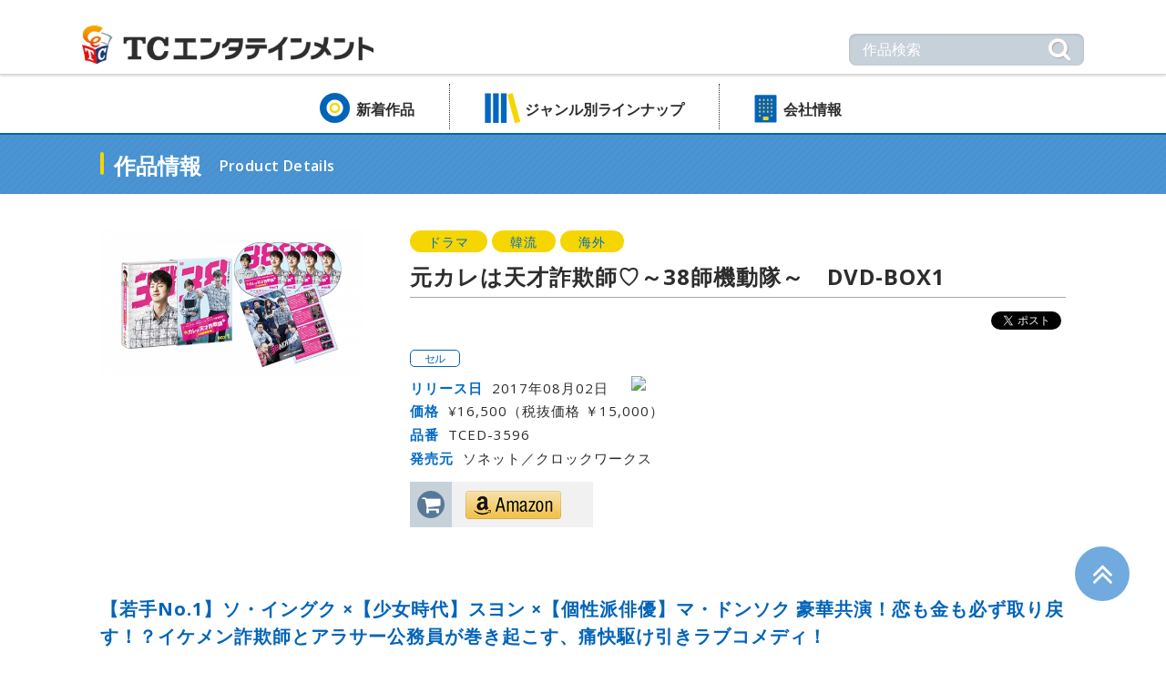

--- FILE ---
content_type: text/html; charset=UTF-8
request_url: https://www.tc-ent.co.jp/products/detail/TCED-3596?prev=daily
body_size: 23346
content:


<!DOCTYPE html>
<html lang="ja">
<head>
<meta charset="UTF-8">
<meta http-equiv="X-UA-Compatible" content="IE=edge">
<meta name="format-detection" content="telephone=no">
<meta name="viewport" content="width=device-width,initial-scale=1"><title>元カレは天才詐欺師♡～38師機動隊～　DVD-BOX1 | TCエンタテインメント株式会社</title>
<meta name="description" content="人気のTVドラマから韓国ドラマや邦画洋画をはじめ、アニメ等の最新作品をDVD&amp;Blu-rayで発売!">
<meta name="keywords" content="DVD,Blu-ray,ジャニーズ,ドラマ,映画,韓流, アニメ, プロレス,SPEC,プリキュア,TBS">
<link rel="icon" href="/favicon.ico">
<link rel="apple-touch-icon" href="/apple-touch-icon.png">
<link href="https://fonts.googleapis.com/css?family=Open+Sans:400,600,700" rel="stylesheet">
<link href="/css/common.css" rel="stylesheet" type="text/css">
<link href="/css/jquery.fs.boxer.css" rel="stylesheet" type="text/css">
<script src="/js/jquery-1.12.3.min.js"></script>
<script src="/js/script.js"></script>
<script src="/js/jquery.fs.boxer.min.js"></script>
<link href="/css/slick-theme.css" rel="stylesheet" type="text/css">
<link href="/css/slick.css" rel="stylesheet" type="text/css">
</head>
<!-- Google tag (gtag.js) -->
<script async src="https://www.googletagmanager.com/gtag/js?id=G-GXVYNT62RE"></script>
<script>
  window.dataLayer = window.dataLayer || [];
  function gtag(){dataLayer.push(arguments);}
  gtag('js', new Date());

  gtag('config', 'G-GXVYNT62RE');
</script>

<body id="top">
<!-- for FB plugin -->
<div id="fb-root"></div>
<script>
(function(d, s, id) {
	var js, fjs = d.getElementsByTagName(s)[0];
	if (d.getElementById(id)) return;
	js = d.createElement(s); js.id = id;
	js.src = "//connect.facebook.net/ja_JP/sdk.js#xfbml=1&version=v2.8&appId=254385391334099";
	fjs.parentNode.insertBefore(js, fjs);
}(document, 'script', 'facebook-jssdk'));
</script>

<!-- boxer -->
<script>
    $(window).load(function(){
        $('.boxer').boxer();
    });
</script>

<div class="l-wrapper">

	<header class="l-header">
		<div class="header-top">
			<div class="header-inner">
				<h1 class="header-logo"><a href="/"><img src="/img/common/img_logo01.png" alt="TCエンタテインメント"></a></h1>

				<div class="header-menu">
					<p class="header-menu-text">MENU</p>
				</div><!-- /.header-menu -->
			</div><!-- /.header-inner -->
		</div><!-- /.header-top -->

		<div class="header-bottom">
			<div class="header-inner">
				<p class="header-close"><span class="header-close-icon">メニューを閉じる</span></p>

			<div class="header-search">
				<form action="https://www.tc-ent.co.jp/products/search" id="KeywordSearchForm" method="get" accept-charset="utf-8">					<input name="keyword" type="text" class="header-search-input" placeholder="作品検索" id="ProductKeyword" />					<input type="submit" class="header-search-button" value="&#xf002;">

				</form>
			</div><!-- /.header-search -->

				<nav class="header-gnav">
					<ul class="header-nav">

						<li><a href="/newproducts/">新着作品</a></li>

					<li class="header-nav-dropdown"><a href="#">ジャンル別ラインナップ</a>
						<ul class="header-nav-second">
							<li><a href="/genre/index/all">全て</a></li>
							
								
									<li><a href="/genre/index/all/1">
										ドラマ</a></li>

								
							
								
									<li><a href="/genre/index/all/2">
										映画</a></li>

								
							
								
									<li><a href="/genre/index/all/3">
										韓流</a></li>

								
							
								
									<li><a href="/genre/index/all/4">
										海外</a></li>

								
							
								
									<li><a href="/genre/index/all/5">
										バラエティ</a></li>

								
							
								
									<li><a href="/genre/index/all/6">
										格闘技</a></li>

								
							
								
									<li><a href="/genre/index/all/7">
										スポーツ</a></li>

								
							
								
									<li class="header-nav-long"><a href="/genre/index/all/8">
										カルチャー<span class="pc-hidden"><br /></span>&amp;<span class="pc-hidden"><br /></span>ドキュメント									</a></li>

								
							
								
									<li><a href="/genre/index/all/9">
										舞台</a></li>

								
							
								
									<li><a href="/genre/index/all/10">
										アニメ</a></li>

								
													</ul>
					</li>

						<!--<li><a href="/event/">イベント</a></li>-->

						<li><a href="/company/">会社情報</a></li>

					</ul>
				</nav>
			</div><!-- /.header-inner -->
		</div><!-- /.header-bottom -->
	</header>

	<main class="l-main">
		<section class="page">
			<div class="page-header">
				<div class="page-header-inner">
					<h2 class="page-title">作品情報</h2>
					<p class="page-title-english">Product Details</p>
				</div><!-- /.page-header-inner -->
			</div><!-- /.page-header -->

			<div class="page-body-large">
				<section class="product">
					<div class="product-inner">
                            <div class="product-image">
													<a href="/uploads/products/0000/2991/jacket_photo.jpg" class="fancybox boxer" target="_blank"><img src="/uploads/products/0000/2991/jacket_photo-w500.jpg" width="500" alt="元カレは天才詐欺師♡～38師機動隊～　DVD-BOX1"/></a>						                            </div><!-- /.product-image -->

						<div class="product-body">

							
							<ul class="product-genre">
																<li>ドラマ</li>
																<li>韓流</li>
																<li>海外</li>
															</ul>
							<h3 class="product-title">元カレは天才詐欺師♡～38師機動隊～　DVD-BOX1</h3>

							<div class="product-sns">
								<a href="https://twitter.com/share?url=http%3A%2F%2Fwww.tc-ent.co.jp%2Fproducts%2Fdetail%2FTCED-3596" class="twitter-share-button" data-text="元カレは天才詐欺師♡～38師機動隊～　DVD-BOX1" data-via="tce_now" data-lang="ja" data-width="100">ツイート</a>

								<script>!function(d,s,id){var js,fjs=d.getElementsByTagName(s)[0],p=/^http:/.test(d.location)?'http':'https';if(!d.getElementById(id)){js=d.createElement(s);js.id=id;js.src=p+'://platform.twitter.com/widgets.js';fjs.parentNode.insertBefore(js,fjs);}}(document, 'script', 'twitter-wjs');</script>
								<div class="fb-like" data-href="http://www.tc-ent.co.jp/products/detail/TCED-3596" data-layout="button_count" data-action="like" data-show-faces="false" data-share="false"></div>

								<script type="text/javascript" src="//media.line.me/js/line-button.js?v=20140127" ></script>
								<script type="text/javascript">
									new media_line_me.LineButton({"pc":true,"lang":"ja","type":"a"});
								</script>
							</div><!-- /.product-sns -->

							<ul class="product-type">
							  									<li>セル</li>
															</ul>
							<dl class="product-detail">
								<dt class="product-calender">リリース日</dt>
								<dd class="product-calender">
									2017年08月02日																		<a target="_blank" href="http://www.google.com/calendar/event?action=TEMPLATE&text=%E5%85%83%E3%82%AB%E3%83%AC%E3%81%AF%E5%A4%A9%E6%89%8D%E8%A9%90%E6%AC%BA%E5%B8%AB%E2%99%A1%EF%BD%9E38%E5%B8%AB%E6%A9%9F%E5%8B%95%E9%9A%8A%EF%BD%9E%E3%80%80DVD-BOX1&details=%E3%80%90%E8%8B%A5%E6%89%8BNo.1%E3%80%91%E3%82%BD%E3%83%BB%E3%82%A4%E3%83%B3%E3%82%B0%E3%82%AF+%C3%97%E3%80%90%E5%B0%91%E5%A5%B3%E6%99%82%E4%BB%A3%E3%80%91%E3%82%B9%E3%83%A8%E3%83%B3+%C3%97%E3%80%90%E5%80%8B%E6%80%A7%E6%B4%BE%E4%BF%B3%E5%84%AA%E3%80%91%E3%83%9E%E3%83%BB%E3%83%89%E3%83%B3%E3%82%BD%E3%82%AF+%E8%B1%AA%E8%8F%AF%E5%85%B1%E6%BC%94%EF%BC%81%E6%81%8B%E3%82%82%E9%87%91%E3%82%82%E5%BF%85%E3%81%9A%E5%8F%96%E3%82%8A%E6%88%BB%E3%81%99%EF%BC%81%EF%BC%9F%E3%82%A4%E3%82%B1%E3%83%A1%E3%83%B3%E8%A9%90%E6%AC%BA%E5%B8%AB%E3%81%A8%E3%82%A2%E3%83%A9%E3%82%B5%E3%83%BC%E5%85%AC%E5%8B%99%E5%93%A1%E3%81%8C%E5%B7%BB%E3%81%8D%E8%B5%B7%E3%81%93%E3%81%99%E3%80%81%E7%97%9B%E5%BF%AB%E9%A7%86%E3%81%91%E5%BC%95%E3%81%8D%E3%83%A9%E3%83%96%E3%82%B3%E3%83%A1%E3%83%87%E3%82%A3%EF%BC%81&dates=20170802/20170802">
										<img border="0" src="https://www.google.com/calendar/images/ext/gc_button1_en.gif">
									</a>
								</dd>
								<dt>価格</dt>
																<dd>¥16,500（税抜価格 ￥15,000）</dd>
								<dt>品番</dt>
								<dd>TCED-3596</dd>
								<!-- 発売元 -->
								<dt>
									発売元								</dt>
								<dd>ソネット／クロックワークス</dd>
								<!-- 発売元追加情報1 -->
																<!-- 発売元追加情報2 -->
																                                							</dl>
                                                                                    <div class="product-buy">
                                <div class="product-buy-mark">
                                    <i class="product-buy-icon fa fa-shopping-cart" aria-hidden="true"></i>
                                </div><!-- /.product-buy-mark -->
                                <ul class="product-buy-link">
                                                                            <li><a href="http://amzn.to/2suP7Nu" target="_blank"><img class="product-buy-amazon" src="/img/products/btn_amazon01.png" alt="Amazon"></a></li>                                                                    </ul><!-- /.product-buy-link -->
                            </div><!-- /.product-buy -->
                            						</div><!-- /.product-body -->
					</div><!-- /.product-inner -->

					<div class="product-inner">
						<p class="product-description-title">【若手No.1】ソ・イングク ×【少女時代】スヨン ×【個性派俳優】マ・ドンソク 豪華共演！恋も金も必ず取り戻す！？イケメン詐欺師とアラサー公務員が巻き起こす、痛快駆け引きラブコメディ！</p>

						<ul class="product-description-image">
                                                                                                <li><a href="/uploads/products/0000/2991/main_image.jpg" class="fancybox boxer" target="_blank"><img src="/uploads/products/0000/2991/main_image-w530-h354-c.jpg" width="530" height="354" alt="元カレは天才詐欺師♡～38師機動隊～　DVD-BOX1"/></a></li>
                                                            
                                                                                        <li><a href="/uploads/products/0000/2991/scene_photo_01.jpg" class="fancybox boxer" target="_blank"><img src="/uploads/products/0000/2991/scene_photo_01-w260-h174-c.jpg" width="260" height="174" alt="Photo1"/></a></li>
                                                                                                                    <li><a href="/uploads/products/0000/2991/scene_photo_02.jpg" class="fancybox boxer" target="_blank"><img src="/uploads/products/0000/2991/scene_photo_02-w260-h174-c.jpg" width="260" height="174" alt="Photo2"/></a></li>
                                                                                                                    <li><a href="/uploads/products/0000/2991/scene_photo_03.jpg" class="fancybox boxer" target="_blank"><img src="/uploads/products/0000/2991/scene_photo_03-w260-h174-c.jpg" width="260" height="174" alt="Photo3"/></a></li>
                                                                                                                						</ul>

						<ul class="product-description-list">
                                                                                                                                                                                                                						</ul>

                                                    						        <div class="product-description-inner">
							        <p class="product-description-header">作品ポイント</p>
							        <div class="product-description-body">
                                        <p>★こんなソ・イングクが見たかった！カリスマ詐欺師で魅せる、セクシーな魅力が大炸裂！<br />
大ヒット作「応答せよ1997」で社会現象を巻き起こし一躍トップスターの仲間入りを果たしたソ・イングク主演作！若手実力派として絶大な人気を誇る彼が前作「君を憶えてる」の天才プロファイラー役に続き、本作では天才詐欺師役に挑戦！ダンディなスーツを身に纏い相手を見つめるどこか挑発的な眼差し、そしてラフなカジュアルルックからメガネ姿など、ソ・イングクの魅力を余すことなく散りばめた七変化にファンも完全ノックアウトの新たな魅力を堪能することができる！ <br />
<br />
★スヨン(少女時代) ＆ マ・ドンソク 脇を固める最強の豪華共演陣！<br />
「紳士の品格」「恋愛操作団：シラノ」など立て続けにドラマ出演を飾る少女時代のスヨンが熱血公務員役を熱演！一切の妥協を許さない正義感の固まりである彼女が、ソ・イングク演じる天才詐欺師とどんなロマンスを繰り広げていくのか、目が離せない。さらには韓国映画界を支える名バイプレーヤーのマ・ドンソクが生真面目な公務員に扮し、まさかの詐欺師とタッグを組み奮闘していく姿を彼ならではの個性溢れる名演技で魅せてくれている。<br />
<br />
★OCNドラマ史上、最高視聴率を更新！<br />
大ヒット韓国映画「10人の泥棒たち」を彷彿とさせるスリリングでスピーディーな展開に釘付け！<br />
2014年に“麻薬ドラマ”と呼ばれ、今も尚、熱いファンを誇る「バッドガイズ－悪い奴ら－」の制作陣が再び集結。<br />
詐欺師と公務員という相反する者同士がタッグを組み、悪質な脱税者から税金を徴収するという痛快なストーリーがスリリングでスピーディーな展開で構成され、大ヒット韓国映画「10人の泥棒たち」を彷彿とさせる映画顔負けの完成度の高さは必見！ストレスを抱えた現代人の胸をスカッとさせてくれる“サイダードラマ”と評判を呼び、韓国の映画専門チャンネルOCN開局以来の最高視聴率を更新！ <br />
<br />
★豪華K-POPスターのOST参加も話題に！<br />
日本でも絶大な人気を誇る“SHINee”のキーと同事務所のSMエンタが誇る新人グループ“NCT”のドヨンがテーマ曲「COOL」を、日本でも活躍する次世代グループ“UP10TION”がエンディング曲「RUN」を担当し、ドラマの世界観を魅力的に彩るリズミカルなナンバーで更に盛り上げてくれている。<br />
<br />
★詐欺師と公務員―愛するほどにキケンな2人が贈る、ハラハラドキドキのラブストーリー！<br />
個性豊かなキャラクターが繰り広げる詐欺エンターテインメントでありながらも、詐欺師と公務員の恋の行方も見どころ！随所に盛り込まれた回想シーンで徐々に2人の過去が明らかになるなど、予測不能の甘く切ないロマンスにも期待！</p>
                                                                                                                                                                                                                                                                                                                                                                                                                            </div>
						        </div><!-- /.product-description-inner -->
                                                                                						        <div class="product-description-inner">
							        <p class="product-description-header">あらすじ</p>
							        <div class="product-description-body">
                                        <p>市役所の税金徴収課で働くペク・ソンイル(マ・ドンソク)は、女性部下チョン・ソンヒ(スヨン(少女時代))を含むチーム員とともに高額税金滞納者の対応に悩んでいた。ある日、娘のために中古車を購入するが悪質な詐欺に遭いお金をだまし取られてしまう。<br />
<br />
自分に詐欺を働いた男ヤン・ジョンド(ソ・イングク)に偶然鉢合わせたソンイルは刑事の友人の力を借り、ジョンドを捕まえることに成功する。<br />
<br />
ところが詐欺師ジョンドから「超悪質な脱税者を俺が騙して税金を取り立ててやるよ」と思いもよらぬ提案を受け、心が揺らぎ始めるソンイルだった…。</p>
                                                                                                                                                                                                                                                                                                                                                                                                                            </div>
						        </div><!-- /.product-description-inner -->
                                                                                						        <div class="product-description-inner">
							        <p class="product-description-header">キャスト＆スタッフ</p>
							        <div class="product-description-body">
                                        <p>&lt;キャスト&gt;<br />
ソ・イングク「君を憶えてる」「主君の太陽」「応答せよ1997」<br />
スヨン(少女時代)「私の人生の春の日」「恋愛操作団：シラノ」「紳士の品格」<br />
マ・ドンソク『俳優は俳優だ』『尚衣院-サンイウォン-』「バッドガイズ－悪い奴ら－」<br />
<br />
&lt;スタッフ&gt;<br />
演出：ハン・ドンファ　　脚本：ハン・ジョンフン「バッドガイズ－悪い奴ら－」</p>
                                                                                                                                                                                                                                                                                                                                                                                                                            </div>
						        </div><!-- /.product-description-inner -->
                                                                                						        <div class="product-description-inner">
							        <p class="product-description-header">特典情報</p>
							        <div class="product-description-body">
                                        <p>＜特典映像＞<br />
・制作発表会＆プレミアム試写会<br />
・ソ・イングク 撮り下ろしインタビュー Part1<br />
<br />
＜封入特典＞<br />
・ストーリーブック</p>
                                                                                                                                                                                                                                                                                                                                                                                                                            </div>
						        </div><!-- /.product-description-inner -->
                                                                                						        <div class="product-description-inner">
							        <p class="product-description-header">商品仕様</p>
							        <div class="product-description-body">
                                        <p>【DVD仕様】2016年／韓国／カラー／本編各話約60分／第1話～第8話収録／16：9LB／片面・１層／音声：[オリジナル韓国語]ドルビーデジタル2.0chステレオ／字幕：日本語字幕／4枚組／全16話<br />
<br />
※仕様は変更となる場合がございます。<br />
<br />
（C）STUDIO DRAGON CORPORATION</p>
                                                                                                                                                                                                                                                                                                                                                                                                                            </div>
						        </div><!-- /.product-description-inner -->
                                                                                                                                                            					</div><!-- /.product-inner -->
				</section><!-- /.product -->
			</div><!-- /.page-body-large -->
<!-- 高さ -->
<script type="text/javascript" src="../../../js/jQueryAutoHeight.js"></script>
<script type="text/javascript">
jQuery(function($){
    		if(window.innerWidth <= 669) {
    $('.product-related-body').autoHeight({column:2, clear:1});
            }
    		else if(window.innerWidth >= 770) {
    $('.product-related-body').autoHeight({column:5, clear:1});
            }
            });
</script>
            			<section class="product-related">
				<h2 class="product-related-title">関連作品</h2>

                				<section class="product-related-body">
                    <a href="/products/detail/TCED-3597?prev=recently">
						<div class="product-related-image">
                            <img src="/uploads/products/0000/2992/jacket_photo.jpg" alt="元カレは天才詐欺師♡～38師機動隊～　DVD-BOX2"/>                        </div>
						<h3 class="product-related-name">元カレは天才詐欺師♡～38師機動隊～　DVD-BOX2</h3>
						<p class="product-related-text">2017年09月06日発売</p>
												<p class="product-related-text">¥16,500</p>
						<p class="product-related-text">（税抜価格 ￥15,000）</p>
                </a>
				</section><!-- /.product-related-body -->
                			</section><!-- /.product-related -->
            		</section><!-- /.page -->
	</main>




	<footer class="l-footer">
		<div class="footer-inner">
			<div class="footer-nav">
				<ul>
					<li><a href="/company/">会社情報</a></li>
					<li><a href="/employment/">採用情報</a></li>
					<li><a href="https://supportform.jp/tc-ent-inquiry-top">お問い合わせ</a></li>
					<li><a href="/privacypolicy/">プライバシーポリシー</a></li>
					<li><a href="https://www.tbsholdings.co.jp/privacy/cookie_policy.html">Cookieポリシー</a></li>
					<li><a href="/termconditions/">サイト利用規約</a></li>
					<li><a href="https://www.tc-ent.co.jp/station/">TC STATION（法人向け）</a></li>
				</ul>
			</div><!-- /.footer-nav -->
			<p class="footer-copyright">&copy; 2017 TC Entertainment, Inc.</p>
		</div><!-- /.footer-inner -->
		<div class="pagetop"><a href="#top"><i class="fa fa-angle-double-up" aria-hidden="true"></i></a></div>
	</footer>
</div><!-- /.l-wrapper -->

</body>
</html>


--- FILE ---
content_type: application/javascript
request_url: https://www.tc-ent.co.jp/js/jQueryAutoHeight.js
body_size: 2297
content:
/*
 * jquery-auto-height.js
 *
 * Copyright (c) 2010 Tomohiro Okuwaki (http://www.tinybeans.net/blog/)
 * Licensed under MIT Lisence:
 * http://www.opensource.org/licenses/mit-license.php
 * http://sourceforge.jp/projects/opensource/wiki/licenses%2FMIT_license
 *
 * Since:   2010-04-19
 * Update:  2015-03-26
 * version: 0.05
 * Comment:
 *
 * jQuery 1.2 <-> 1.10.2
 *
 */

 (function($){
    $.fn.autoHeight = function(options){
        var op = $.extend({

            column  : 0,
            clear   : 0,
            height  : 'minHeight',
            reset   : ''
        },options || {}); // optionsに値があれば上書きする

        var self = $(this);
        if (op.reset === 'reset') {
            self.removeAttr('style');
        }

        // 要素の高さを取得
        var hList = self.map(function(){
            return $(this).height();
        }).get();
        var hListLine = [];
        if (op.column > 1) {
            for(var i = 0, l = hList.length; i < Math.ceil(l / op.column); i++) {
                var x = i * op.column;
                // 指定カラム数の配列を切り出し、その中の高さの最大値を取得する
                hListLine.push(Math.max.apply(null, hList.slice(x, x + op.column)));
            }
        }

        // 高さの最大値を要素に適用
        var ie6 = typeof window.addEventListener === "undefined" && typeof document.documentElement.style.maxHeight === "undefined";
        if (op.column > 1) {
            for (var j=0; j<hListLine.length; j++) {
                for (var k=0; k<op.column; k++) {
                    if (ie6) {
                        self.eq(j*op.column+k).height(hListLine[j]);
                    } else {
                        self.eq(j*op.column+k).css(op.height,hListLine[j]);
                    }
                    if (k === 0 && op.clear !== 0) {
                        self.eq(j*op.column+k).css('clear','both');
                    }
                }
            }
        } else {
            // 取得した高さの数値の最大値を取得
            var hMax = Math.max.apply(null, hList);
            if (ie6) {
                self.height(hMax);
            } else {
                self.css(op.height, hMax);
            }
        }
    };
})(jQuery);
